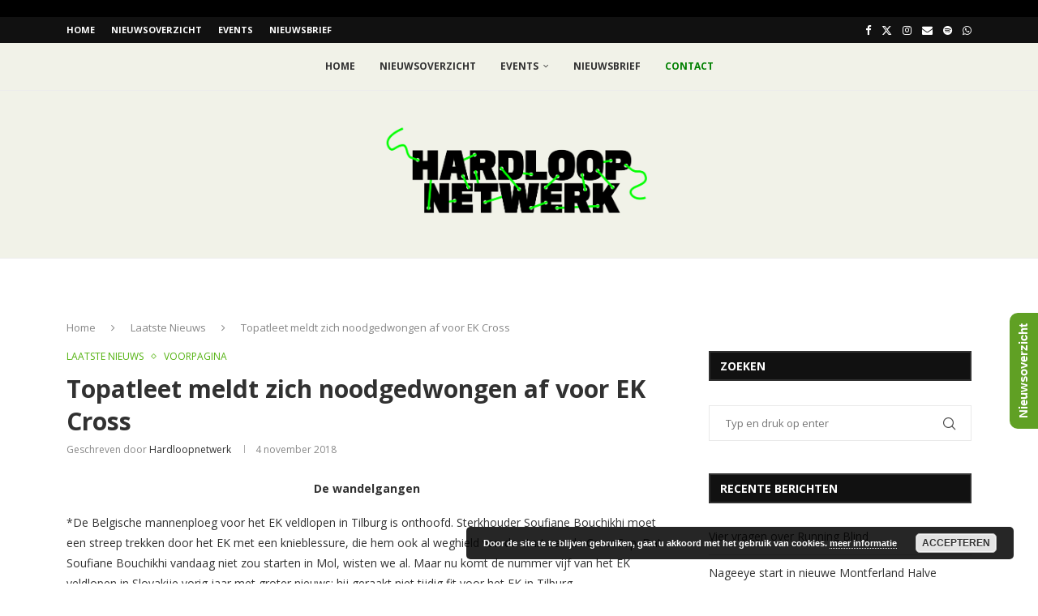

--- FILE ---
content_type: text/html; charset=utf-8
request_url: https://www.strava.com/clubs/512785/latest-rides/6ae2ee4a3ee874a53b9ae13cdc7a573200d6b37b?show_rides=true
body_size: 3594
content:
<!DOCTYPE html>
<html lang='en' xmlns='http://www.w3.org/TR/html5' xmlns:fb='http://www.facebook.com/2008/fbml' xmlns:og='http://opengraphprotocol.org/schema/'>
<!--
layout embed
-->
<head>
<title>
</title>
<meta content='noindex' name='robots'>
<meta content='yes' name='mobile-web-app-capable'>
<meta content='black' name='apple-mobile-web-app-status-bar-style'>
<meta content='width = device-width, initial-scale = 1, maximum-scale = 1, user-scalable = yes' name='viewport'>
<base target='_blank'>
<link rel="stylesheet" href="https://d3nn82uaxijpm6.cloudfront.net/assets/strava-widget-f835ed8bc3bb237f5957183e773e89a99ee3a1a6daefb1a7b976a559b83f466d.css" media="screen" />
<link as='script' href='https://consent.cookiebot.com/uc.js' rel='preload'>
<link as='script' href='https://www.strava.com/cmp' rel='preload'>
<script data-cookieconsent='ignore' type='text/javascript'>
// Consent default script for GTM - should be loaded before any other GTM / CMP scripts
window.googleTagManagerDataLayer = window.googleTagManagerDataLayer || [];
function gtag() {
  googleTagManagerDataLayer.push(arguments);
}
gtag("consent", "default", {
  ad_personalization: "denied",
  ad_storage: "denied",
  ad_user_data: "denied",
  analytics_storage: "denied",
  functionality_storage: "denied",
  personalization_storage: "denied",
  security_storage: "granted",
  wait_for_update: 500,
});
gtag("set", "ads_data_redaction", true);
gtag("set", "url_passthrough", false);
</script>

<script id="Cookiebot" src="https://consent.cookiebot.com/uc.js" data-cbid="e47bebbc-d5c7-470a-a8f6-6d858aa50ff4" data-georegions="{&#39;region&#39;:&#39;US,AU,NZ&#39;,&#39;cbid&#39;: &#39;29065233-759b-47fb-b38d-6dc38804c519&#39;}" data-culture="en" data-layer-name="googleTagManagerDataLayer" type="text/javascript" data-blockingmode="auto"></script>
<script data-cookieconsent='ignore' type='text/javascript'>
<!-- / Initialize GTM -->
(function(w,d,s,l,i){w[l]=w[l]||[];w[l].push(
{'gtm.start': new Date().getTime(),event:'gtm.js'}
);var f=d.getElementsByTagName(s)[0],
j=d.createElement(s),dl=l!='dataLayer'?'&l='+l:'';j.async=true;j.src=
'//www.googletagmanager.com/gtm.js?id='+i+dl;j.setAttribute('data-cookieconsent','ignore');f.parentNode.insertBefore(j,f);
})(window,document,'script','googleTagManagerDataLayer', "GTM-TP845S");
</script>

<script type='application/ld+json'>
{
  "@context": "http://schema.org",
  "@type": "Organization",
  "name": "Strava",
  "url": "https://www.strava.com/",
  "logo": "https://d3nn82uaxijpm6.cloudfront.net/assets/website_v2/svgs/strava-orange-7c13281bc329c07fcfeb4d4ca6e7a74e5a4ade915bc02b87d4b9b36da3117e30.svg",
  "sameAs": [
    "https://facebook.com/Strava",
    "https://twitter.com/strava",
    "https://instagram.com/strava",
    "https://youtube.com/stravainc",
    "https://www.linkedin.com/company/strava-inc./",
    "https://stories.strava.com",
    "https://github.com/strava",
    "https://medium.com/strava-engineering"
  ]
}


</script>
<meta name="csrf-param" content="authenticity_token" />
<meta name="csrf-token" content="t6SdNAxa2TrxfP5rbvv7_R_rimymZ3fnZrMPngOV8lpf0f5Gyk5Sz6ws2pgbR-NMZKKURIUxc6H0dBw-OLexjQ" />
<script>
  window.StravaSentry = {
   enabled: true,
   release: "e495f8a0851b384d60e9133c03fb49c693b9307f",
   userId: null,
   environment: "production",
   dsn: "https://6ffc1c27d92347b49d7659886aab9deb@o352714.ingest.sentry.io/5816222",
   debug: "false",
   sampleRate: 1,
   pageProperties: null,
   mobileOS: "Web",
   isMobile: false
 }
 
 window.StravaDevTools = {
   enabled: null
 }
</script>

<script>
  !function() {
   if (!!window.stravaPublicServiceEnv) {
     // Object containing no secret key value pairs that are expected to be seen and used in the browser.
     // This keys are commonly passed to 3rd party libs or tooling.
     window.stravaPublicServiceEnv({
       VIDEOJS_LOG_LEVEL: "error"
     });
   }
 }();
</script>

<script src="https://d3nn82uaxijpm6.cloudfront.net/assets/strava-head-9524f11efa8de11196182491905bd7d09f4620ce45dc1ad372104e30e172f346.js"></script>


</head>
<body>
<div class='widget' id='activities'>
<div class='widget-container'>
<div class='header'>
<h1><a target="_parent" class="secondary" href="https://www.strava.com/clubs/hardloopnetwerk?utm_campaign=club_share&amp;utm_content=512785&amp;utm_medium=widget&amp;utm_source=hardloopnetwerk.nl">Hardloopnetwerk</a></h1>
<h2>Latest Runs</h2>
</div>
<div class='content'>
<ul class='activities'>
<li>
<div class="badge pro sm">Pro</div><a target="_parent" class="avatar avatar-athlete avatar-md tipsy-enabled" href="/pros/noahschutte"><img title="Noah S" alt="Noah S" src="https://dgalywyr863hv.cloudfront.net/pictures/athletes/1019940/710452/9/medium.jpg" /></a>
<div class='details'>
<p class='athlete-name'>Noah Schutte </p>
<h3>
<strong>
<a target="_parent" title="Afternoon Run" href="https://www.strava.com/activities/17065141538?utm_campaign=club_share&amp;utm_content=512785&amp;utm_medium=widget&amp;utm_source=hardloopnetwerk.nl">Afternoon Run</a>
</strong>
</h3>
<ul class='stats'>
<li>8.6 km</li>
<li>42:48</li>
<li>44 m</li>
</ul>
<p class='timestamp'>Thursday, January 15, 2026</p>
</div>
</li>
<li>
<a target="_parent" class="avatar avatar-athlete avatar-md tipsy-enabled" href="/athletes/67708824"><img title="Lam W" alt="Lam W" src="https://d3nn82uaxijpm6.cloudfront.net/assets/avatar/athlete/medium-9a368f25fa758e7f8b1104e9f34b0a5880f9eaf43bb8e41d4dfdaeff787beb33.png" /></a>
<div class='details'>
<p class='athlete-name'>Lam Wai Leong</p>
<h3>
<strong>
<a target="_parent" title="Morning jog" href="https://www.strava.com/activities/17064736936?utm_campaign=club_share&amp;utm_content=512785&amp;utm_medium=widget&amp;utm_source=hardloopnetwerk.nl">Morning jog</a>
</strong>
</h3>
<ul class='stats'>
<li>2.0 km</li>
<li>26:10</li>
<li>91 m</li>
</ul>
<p class='timestamp'>Friday, January 16, 2026</p>
</div>
</li>
<li>
<a target="_parent" class="avatar avatar-athlete avatar-md tipsy-enabled" href="/athletes/111833610"><img title="Lalit Joshi S" alt="Lalit Joshi S" src="https://dgalywyr863hv.cloudfront.net/pictures/athletes/111833610/26623507/10/medium.jpg" /></a>
<div class='details'>
<p class='athlete-name'>Lalit Joshi SUNRISERS (Running Squad NOIDA 🇮🇳)</p>
<h3>
<strong>
<a target="_parent" title="#SunrisersWinterWarriorChallenge3 day 3

fuel the fire.... Train With Sunrisers 🔥" href="https://www.strava.com/activities/17064993935?utm_campaign=club_share&amp;utm_content=512785&amp;utm_medium=widget&amp;utm_source=hardloopnetwerk.nl">#SunrisersWinterWarriorChallenge3 day 3

fuel the fire.... Train With Sunrisers 🔥</a>
</strong>
</h3>
<ul class='stats'>
<li>9.5 km</li>
<li>57:30</li>
<li>0 m</li>
</ul>
<p class='timestamp'>Friday, January 16, 2026</p>
</div>
</li>
<li>
<a target="_parent" class="avatar avatar-athlete avatar-md tipsy-enabled" href="/athletes/21618716"><img title="Oscar M" alt="Oscar M" src="https://dgalywyr863hv.cloudfront.net/pictures/athletes/21618716/6160631/3/medium.jpg" /></a>
<div class='details'>
<p class='athlete-name'>Oscar Moreno</p>
<h3>
<strong>
<a target="_parent" title="Carrera vespertina" href="https://www.strava.com/activities/17064280275?utm_campaign=club_share&amp;utm_content=512785&amp;utm_medium=widget&amp;utm_source=hardloopnetwerk.nl">Carrera vespertina</a>
</strong>
</h3>
<ul class='stats'>
<li>3.0 km</li>
<li>15:46</li>
<li>0 m</li>
</ul>
<p class='timestamp'>Thursday, January 15, 2026</p>
</div>
</li>
<li>
<a target="_parent" class="avatar avatar-athlete avatar-md tipsy-enabled" href="/athletes/46202137"><img title="🇲🇾Viva L" alt="🇲🇾Viva L" src="https://dgalywyr863hv.cloudfront.net/pictures/athletes/46202137/12935032/7/medium.jpg" /></a>
<div class='details'>
<p class='athlete-name'>🇲🇾Viva LaniBoy🇲🇾</p>
<h3>
<strong>
<a target="_parent" title="Morning Run" href="https://www.strava.com/activities/17064217730?utm_campaign=club_share&amp;utm_content=512785&amp;utm_medium=widget&amp;utm_source=hardloopnetwerk.nl">Morning Run</a>
</strong>
</h3>
<ul class='stats'>
<li>5.0 km</li>
<li>26:48</li>
<li>4 m</li>
</ul>
<p class='timestamp'>Friday, January 16, 2026</p>
</div>
</li>
</ul>
</div>
</div>
<div class='footer'>
<a class="primary" target="_parent" href="https://www.strava.com/clubs/hardloopnetwerk?utm_campaign=club_share&amp;utm_content=512785&amp;utm_medium=widget&amp;utm_source=hardloopnetwerk.nl">View all <em>of the club's</em> activity »</a>
<div target="_parent" class="branding logo-sm"><a class="branding-content" target="_parent" href="/?utm_campaign=club_share&amp;utm_content=512785&amp;utm_medium=widget&amp;utm_source=hardloopnetwerk.nl"><span class="sr-only">Strava</span></a></div>
</div>
</div>

<script id='lightbox-template' type='text/template'>
<div class='lightbox-window modal-content'>
<div class='close-lightbox'>
<button class='btn btn-unstyled btn-close'>
<div class='app-icon icon-close icon-xs icon-dark'></div>
</button>
</div>
</div>
</script>
<script id='popover-template' type='text/template'>
<div class='popover'></div>
</script>
<script>
  window._asset_host = "https://d3nn82uaxijpm6.cloudfront.net";
 window._measurement_preference = "meters";
 window._date_preference = "%m/%d/%Y";
 window._datepicker_preference_format = "mm/dd/yy";
 
 jQuery(document).ready(function() {
   Strava.Util.EventLogging.createInstance("https://analytics.strava.com","7215fa60b5f01ecc3967543619f7e3d9", null);
 });
</script>
<script src="https://d3nn82uaxijpm6.cloudfront.net/assets/strava/i18n/locales/en-US-c847ab1de0144f82f377411ab4c5db489210f5df32b759c7b2df9240b7059104.js"></script>
<script src="https://d3nn82uaxijpm6.cloudfront.net/assets/application-41f24ac75079c7f53bac0120fb6e7c3e4b5b8bd2d93967aff2b6ab06fc9779f8.js"></script>

<script>
  jQuery(function() {
   jQuery('.activities > li').one('click', function (event) {
     event.stopPropagation();
     event.preventDefault();
     jQuery(event.delegateTarget).find('.details a')[0].click();
   });
 });
</script>

</body>
</html>
